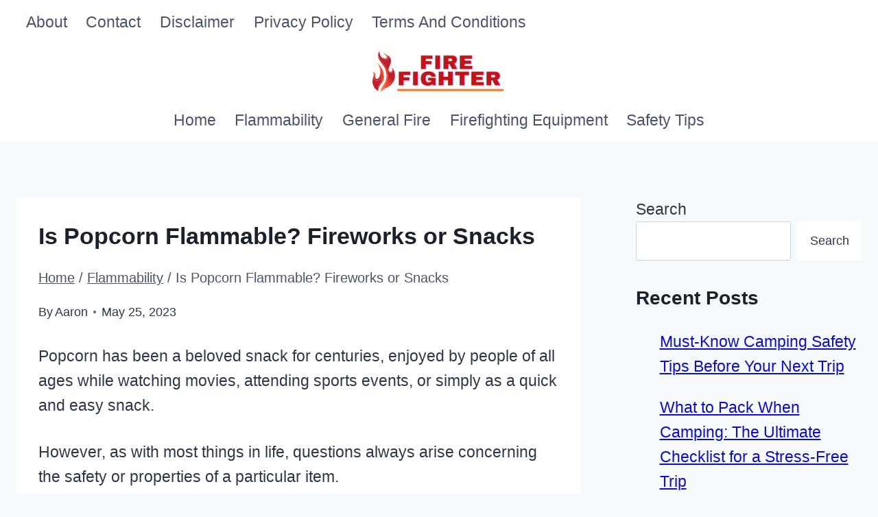

--- FILE ---
content_type: text/html; charset=UTF-8
request_url: https://firefighterline.com/is-popcorn-flammable/
body_size: 28189
content:
<!doctype html>
<html lang="en-US" class="no-js" itemtype="https://schema.org/Blog" itemscope>
<head>
	<meta charset="UTF-8">
	<meta name="viewport" content="width=device-width, initial-scale=1, minimum-scale=1">
	<meta name='robots' content='index, follow, max-image-preview:large, max-snippet:-1, max-video-preview:-1' />
	<style>img:is([sizes="auto" i], [sizes^="auto," i]) { contain-intrinsic-size: 3000px 1500px }</style>
	
	<!-- This site is optimized with the Yoast SEO plugin v26.7 - https://yoast.com/wordpress/plugins/seo/ -->
	<title>Is Popcorn Flammable? Fireworks or Snacks - FireFighterLine</title>
	<meta name="description" content="Is Popcorn Flammable? Fireworks or Snacks" />
	<link rel="canonical" href="https://firefighterline.com/is-popcorn-flammable/" />
	<meta property="og:locale" content="en_US" />
	<meta property="og:type" content="article" />
	<meta property="og:title" content="Is Popcorn Flammable? Fireworks or Snacks - FireFighterLine" />
	<meta property="og:description" content="Is Popcorn Flammable? Fireworks or Snacks" />
	<meta property="og:url" content="https://firefighterline.com/is-popcorn-flammable/" />
	<meta property="og:site_name" content="FireFighterLine" />
	<meta property="article:published_time" content="2023-05-25T14:26:00+00:00" />
	<meta property="article:modified_time" content="2023-06-09T14:26:26+00:00" />
	<meta property="og:image" content="https://firefighterline.com/wp-content/uploads/2023/05/Is-popcorn-Flammable.jpg" />
	<meta property="og:image:width" content="500" />
	<meta property="og:image:height" content="290" />
	<meta property="og:image:type" content="image/jpeg" />
	<meta name="author" content="Aaron" />
	<meta name="twitter:card" content="summary_large_image" />
	<meta name="twitter:label1" content="Written by" />
	<meta name="twitter:data1" content="Aaron" />
	<meta name="twitter:label2" content="Est. reading time" />
	<meta name="twitter:data2" content="12 minutes" />
	<script type="application/ld+json" class="yoast-schema-graph">{"@context":"https://schema.org","@graph":[{"@type":"Article","@id":"https://firefighterline.com/is-popcorn-flammable/#article","isPartOf":{"@id":"https://firefighterline.com/is-popcorn-flammable/"},"author":{"name":"Aaron","@id":"https://firefighterline.com/#/schema/person/f7a3b0cff48829f896a35fd5a1b93120"},"headline":"Is Popcorn Flammable? Fireworks or Snacks","datePublished":"2023-05-25T14:26:00+00:00","dateModified":"2023-06-09T14:26:26+00:00","mainEntityOfPage":{"@id":"https://firefighterline.com/is-popcorn-flammable/"},"wordCount":2643,"commentCount":0,"publisher":{"@id":"https://firefighterline.com/#organization"},"image":{"@id":"https://firefighterline.com/is-popcorn-flammable/#primaryimage"},"thumbnailUrl":"https://firefighterline.com/wp-content/uploads/2023/05/Is-popcorn-Flammable.jpg","articleSection":["Flammability"],"inLanguage":"en-US","potentialAction":[{"@type":"CommentAction","name":"Comment","target":["https://firefighterline.com/is-popcorn-flammable/#respond"]}]},{"@type":"WebPage","@id":"https://firefighterline.com/is-popcorn-flammable/","url":"https://firefighterline.com/is-popcorn-flammable/","name":"Is Popcorn Flammable? Fireworks or Snacks - FireFighterLine","isPartOf":{"@id":"https://firefighterline.com/#website"},"primaryImageOfPage":{"@id":"https://firefighterline.com/is-popcorn-flammable/#primaryimage"},"image":{"@id":"https://firefighterline.com/is-popcorn-flammable/#primaryimage"},"thumbnailUrl":"https://firefighterline.com/wp-content/uploads/2023/05/Is-popcorn-Flammable.jpg","datePublished":"2023-05-25T14:26:00+00:00","dateModified":"2023-06-09T14:26:26+00:00","description":"Is Popcorn Flammable? Fireworks or Snacks","breadcrumb":{"@id":"https://firefighterline.com/is-popcorn-flammable/#breadcrumb"},"inLanguage":"en-US","potentialAction":[{"@type":"ReadAction","target":["https://firefighterline.com/is-popcorn-flammable/"]}]},{"@type":"ImageObject","inLanguage":"en-US","@id":"https://firefighterline.com/is-popcorn-flammable/#primaryimage","url":"https://firefighterline.com/wp-content/uploads/2023/05/Is-popcorn-Flammable.jpg","contentUrl":"https://firefighterline.com/wp-content/uploads/2023/05/Is-popcorn-Flammable.jpg","width":500,"height":290,"caption":"Is popcorn Flammable"},{"@type":"BreadcrumbList","@id":"https://firefighterline.com/is-popcorn-flammable/#breadcrumb","itemListElement":[{"@type":"ListItem","position":1,"name":"Home","item":"https://firefighterline.com/"},{"@type":"ListItem","position":2,"name":"Is Popcorn Flammable? Fireworks or Snacks"}]},{"@type":"WebSite","@id":"https://firefighterline.com/#website","url":"https://firefighterline.com/","name":"FireFighterLine","description":"All About firefighters &amp; What They Do","publisher":{"@id":"https://firefighterline.com/#organization"},"potentialAction":[{"@type":"SearchAction","target":{"@type":"EntryPoint","urlTemplate":"https://firefighterline.com/?s={search_term_string}"},"query-input":{"@type":"PropertyValueSpecification","valueRequired":true,"valueName":"search_term_string"}}],"inLanguage":"en-US"},{"@type":"Organization","@id":"https://firefighterline.com/#organization","name":"Firefighter Line","url":"https://firefighterline.com/","logo":{"@type":"ImageObject","inLanguage":"en-US","@id":"https://firefighterline.com/#/schema/logo/image/","url":"https://firefighterline.com/wp-content/uploads/2023/01/Fire-Flame-Logo.png","contentUrl":"https://firefighterline.com/wp-content/uploads/2023/01/Fire-Flame-Logo.png","width":260,"height":80,"caption":"Firefighter Line"},"image":{"@id":"https://firefighterline.com/#/schema/logo/image/"}},{"@type":"Person","@id":"https://firefighterline.com/#/schema/person/f7a3b0cff48829f896a35fd5a1b93120","name":"Aaron","image":{"@type":"ImageObject","inLanguage":"en-US","@id":"https://firefighterline.com/#/schema/person/image/","url":"https://secure.gravatar.com/avatar/7906964ecf7b5d3dcd74094144d7edfe1f5c9eddb4383b00b96824eb0d44a275?s=96&d=mm&r=g","contentUrl":"https://secure.gravatar.com/avatar/7906964ecf7b5d3dcd74094144d7edfe1f5c9eddb4383b00b96824eb0d44a275?s=96&d=mm&r=g","caption":"Aaron"},"description":"Hi, I m Aaron Smith, a firefighter, and creator of Firefighterline.com, a website that provides top-notch training courses for firefighting organizations. After completing my studies, I quickly rose through the fire service ranks, eventually becoming Captain at one of the busiest fire departments in the state.","url":"https://firefighterline.com/author/admin/"}]}</script>
	<!-- / Yoast SEO plugin. -->


<link rel='dns-prefetch' href='//scripts.scriptwrapper.com' />
<link rel="alternate" type="application/rss+xml" title="FireFighterLine &raquo; Feed" href="https://firefighterline.com/feed/" />
<link rel="alternate" type="application/rss+xml" title="FireFighterLine &raquo; Comments Feed" href="https://firefighterline.com/comments/feed/" />
			<script>document.documentElement.classList.remove( 'no-js' );</script>
			<link rel="alternate" type="application/rss+xml" title="FireFighterLine &raquo; Is Popcorn Flammable? Fireworks or Snacks Comments Feed" href="https://firefighterline.com/is-popcorn-flammable/feed/" />
<script>
window._wpemojiSettings = {"baseUrl":"https:\/\/s.w.org\/images\/core\/emoji\/15.1.0\/72x72\/","ext":".png","svgUrl":"https:\/\/s.w.org\/images\/core\/emoji\/15.1.0\/svg\/","svgExt":".svg","source":{"concatemoji":"https:\/\/firefighterline.com\/wp-includes\/js\/wp-emoji-release.min.js?ver=6.8.1"}};
/*! This file is auto-generated */
!function(i,n){var o,s,e;function c(e){try{var t={supportTests:e,timestamp:(new Date).valueOf()};sessionStorage.setItem(o,JSON.stringify(t))}catch(e){}}function p(e,t,n){e.clearRect(0,0,e.canvas.width,e.canvas.height),e.fillText(t,0,0);var t=new Uint32Array(e.getImageData(0,0,e.canvas.width,e.canvas.height).data),r=(e.clearRect(0,0,e.canvas.width,e.canvas.height),e.fillText(n,0,0),new Uint32Array(e.getImageData(0,0,e.canvas.width,e.canvas.height).data));return t.every(function(e,t){return e===r[t]})}function u(e,t,n){switch(t){case"flag":return n(e,"\ud83c\udff3\ufe0f\u200d\u26a7\ufe0f","\ud83c\udff3\ufe0f\u200b\u26a7\ufe0f")?!1:!n(e,"\ud83c\uddfa\ud83c\uddf3","\ud83c\uddfa\u200b\ud83c\uddf3")&&!n(e,"\ud83c\udff4\udb40\udc67\udb40\udc62\udb40\udc65\udb40\udc6e\udb40\udc67\udb40\udc7f","\ud83c\udff4\u200b\udb40\udc67\u200b\udb40\udc62\u200b\udb40\udc65\u200b\udb40\udc6e\u200b\udb40\udc67\u200b\udb40\udc7f");case"emoji":return!n(e,"\ud83d\udc26\u200d\ud83d\udd25","\ud83d\udc26\u200b\ud83d\udd25")}return!1}function f(e,t,n){var r="undefined"!=typeof WorkerGlobalScope&&self instanceof WorkerGlobalScope?new OffscreenCanvas(300,150):i.createElement("canvas"),a=r.getContext("2d",{willReadFrequently:!0}),o=(a.textBaseline="top",a.font="600 32px Arial",{});return e.forEach(function(e){o[e]=t(a,e,n)}),o}function t(e){var t=i.createElement("script");t.src=e,t.defer=!0,i.head.appendChild(t)}"undefined"!=typeof Promise&&(o="wpEmojiSettingsSupports",s=["flag","emoji"],n.supports={everything:!0,everythingExceptFlag:!0},e=new Promise(function(e){i.addEventListener("DOMContentLoaded",e,{once:!0})}),new Promise(function(t){var n=function(){try{var e=JSON.parse(sessionStorage.getItem(o));if("object"==typeof e&&"number"==typeof e.timestamp&&(new Date).valueOf()<e.timestamp+604800&&"object"==typeof e.supportTests)return e.supportTests}catch(e){}return null}();if(!n){if("undefined"!=typeof Worker&&"undefined"!=typeof OffscreenCanvas&&"undefined"!=typeof URL&&URL.createObjectURL&&"undefined"!=typeof Blob)try{var e="postMessage("+f.toString()+"("+[JSON.stringify(s),u.toString(),p.toString()].join(",")+"));",r=new Blob([e],{type:"text/javascript"}),a=new Worker(URL.createObjectURL(r),{name:"wpTestEmojiSupports"});return void(a.onmessage=function(e){c(n=e.data),a.terminate(),t(n)})}catch(e){}c(n=f(s,u,p))}t(n)}).then(function(e){for(var t in e)n.supports[t]=e[t],n.supports.everything=n.supports.everything&&n.supports[t],"flag"!==t&&(n.supports.everythingExceptFlag=n.supports.everythingExceptFlag&&n.supports[t]);n.supports.everythingExceptFlag=n.supports.everythingExceptFlag&&!n.supports.flag,n.DOMReady=!1,n.readyCallback=function(){n.DOMReady=!0}}).then(function(){return e}).then(function(){var e;n.supports.everything||(n.readyCallback(),(e=n.source||{}).concatemoji?t(e.concatemoji):e.wpemoji&&e.twemoji&&(t(e.twemoji),t(e.wpemoji)))}))}((window,document),window._wpemojiSettings);
</script>

<style id='wp-emoji-styles-inline-css'>

	img.wp-smiley, img.emoji {
		display: inline !important;
		border: none !important;
		box-shadow: none !important;
		height: 1em !important;
		width: 1em !important;
		margin: 0 0.07em !important;
		vertical-align: -0.1em !important;
		background: none !important;
		padding: 0 !important;
	}
</style>
<link rel='stylesheet' id='wp-block-library-css' href='https://firefighterline.com/wp-includes/css/dist/block-library/style.min.css?ver=6.8.1' media='all' />
<style id='classic-theme-styles-inline-css'>
/*! This file is auto-generated */
.wp-block-button__link{color:#fff;background-color:#32373c;border-radius:9999px;box-shadow:none;text-decoration:none;padding:calc(.667em + 2px) calc(1.333em + 2px);font-size:1.125em}.wp-block-file__button{background:#32373c;color:#fff;text-decoration:none}
</style>
<style id='global-styles-inline-css'>
:root{--wp--preset--aspect-ratio--square: 1;--wp--preset--aspect-ratio--4-3: 4/3;--wp--preset--aspect-ratio--3-4: 3/4;--wp--preset--aspect-ratio--3-2: 3/2;--wp--preset--aspect-ratio--2-3: 2/3;--wp--preset--aspect-ratio--16-9: 16/9;--wp--preset--aspect-ratio--9-16: 9/16;--wp--preset--color--black: #000000;--wp--preset--color--cyan-bluish-gray: #abb8c3;--wp--preset--color--white: #ffffff;--wp--preset--color--pale-pink: #f78da7;--wp--preset--color--vivid-red: #cf2e2e;--wp--preset--color--luminous-vivid-orange: #ff6900;--wp--preset--color--luminous-vivid-amber: #fcb900;--wp--preset--color--light-green-cyan: #7bdcb5;--wp--preset--color--vivid-green-cyan: #00d084;--wp--preset--color--pale-cyan-blue: #8ed1fc;--wp--preset--color--vivid-cyan-blue: #0693e3;--wp--preset--color--vivid-purple: #9b51e0;--wp--preset--color--theme-palette-1: var(--global-palette1);--wp--preset--color--theme-palette-2: var(--global-palette2);--wp--preset--color--theme-palette-3: var(--global-palette3);--wp--preset--color--theme-palette-4: var(--global-palette4);--wp--preset--color--theme-palette-5: var(--global-palette5);--wp--preset--color--theme-palette-6: var(--global-palette6);--wp--preset--color--theme-palette-7: var(--global-palette7);--wp--preset--color--theme-palette-8: var(--global-palette8);--wp--preset--color--theme-palette-9: var(--global-palette9);--wp--preset--color--theme-palette-10: var(--global-palette10);--wp--preset--color--theme-palette-11: var(--global-palette11);--wp--preset--color--theme-palette-12: var(--global-palette12);--wp--preset--color--theme-palette-13: var(--global-palette13);--wp--preset--color--theme-palette-14: var(--global-palette14);--wp--preset--color--theme-palette-15: var(--global-palette15);--wp--preset--gradient--vivid-cyan-blue-to-vivid-purple: linear-gradient(135deg,rgba(6,147,227,1) 0%,rgb(155,81,224) 100%);--wp--preset--gradient--light-green-cyan-to-vivid-green-cyan: linear-gradient(135deg,rgb(122,220,180) 0%,rgb(0,208,130) 100%);--wp--preset--gradient--luminous-vivid-amber-to-luminous-vivid-orange: linear-gradient(135deg,rgba(252,185,0,1) 0%,rgba(255,105,0,1) 100%);--wp--preset--gradient--luminous-vivid-orange-to-vivid-red: linear-gradient(135deg,rgba(255,105,0,1) 0%,rgb(207,46,46) 100%);--wp--preset--gradient--very-light-gray-to-cyan-bluish-gray: linear-gradient(135deg,rgb(238,238,238) 0%,rgb(169,184,195) 100%);--wp--preset--gradient--cool-to-warm-spectrum: linear-gradient(135deg,rgb(74,234,220) 0%,rgb(151,120,209) 20%,rgb(207,42,186) 40%,rgb(238,44,130) 60%,rgb(251,105,98) 80%,rgb(254,248,76) 100%);--wp--preset--gradient--blush-light-purple: linear-gradient(135deg,rgb(255,206,236) 0%,rgb(152,150,240) 100%);--wp--preset--gradient--blush-bordeaux: linear-gradient(135deg,rgb(254,205,165) 0%,rgb(254,45,45) 50%,rgb(107,0,62) 100%);--wp--preset--gradient--luminous-dusk: linear-gradient(135deg,rgb(255,203,112) 0%,rgb(199,81,192) 50%,rgb(65,88,208) 100%);--wp--preset--gradient--pale-ocean: linear-gradient(135deg,rgb(255,245,203) 0%,rgb(182,227,212) 50%,rgb(51,167,181) 100%);--wp--preset--gradient--electric-grass: linear-gradient(135deg,rgb(202,248,128) 0%,rgb(113,206,126) 100%);--wp--preset--gradient--midnight: linear-gradient(135deg,rgb(2,3,129) 0%,rgb(40,116,252) 100%);--wp--preset--font-size--small: var(--global-font-size-small);--wp--preset--font-size--medium: var(--global-font-size-medium);--wp--preset--font-size--large: var(--global-font-size-large);--wp--preset--font-size--x-large: 42px;--wp--preset--font-size--larger: var(--global-font-size-larger);--wp--preset--font-size--xxlarge: var(--global-font-size-xxlarge);--wp--preset--spacing--20: 0.44rem;--wp--preset--spacing--30: 0.67rem;--wp--preset--spacing--40: 1rem;--wp--preset--spacing--50: 1.5rem;--wp--preset--spacing--60: 2.25rem;--wp--preset--spacing--70: 3.38rem;--wp--preset--spacing--80: 5.06rem;--wp--preset--shadow--natural: 6px 6px 9px rgba(0, 0, 0, 0.2);--wp--preset--shadow--deep: 12px 12px 50px rgba(0, 0, 0, 0.4);--wp--preset--shadow--sharp: 6px 6px 0px rgba(0, 0, 0, 0.2);--wp--preset--shadow--outlined: 6px 6px 0px -3px rgba(255, 255, 255, 1), 6px 6px rgba(0, 0, 0, 1);--wp--preset--shadow--crisp: 6px 6px 0px rgba(0, 0, 0, 1);}:where(.is-layout-flex){gap: 0.5em;}:where(.is-layout-grid){gap: 0.5em;}body .is-layout-flex{display: flex;}.is-layout-flex{flex-wrap: wrap;align-items: center;}.is-layout-flex > :is(*, div){margin: 0;}body .is-layout-grid{display: grid;}.is-layout-grid > :is(*, div){margin: 0;}:where(.wp-block-columns.is-layout-flex){gap: 2em;}:where(.wp-block-columns.is-layout-grid){gap: 2em;}:where(.wp-block-post-template.is-layout-flex){gap: 1.25em;}:where(.wp-block-post-template.is-layout-grid){gap: 1.25em;}.has-black-color{color: var(--wp--preset--color--black) !important;}.has-cyan-bluish-gray-color{color: var(--wp--preset--color--cyan-bluish-gray) !important;}.has-white-color{color: var(--wp--preset--color--white) !important;}.has-pale-pink-color{color: var(--wp--preset--color--pale-pink) !important;}.has-vivid-red-color{color: var(--wp--preset--color--vivid-red) !important;}.has-luminous-vivid-orange-color{color: var(--wp--preset--color--luminous-vivid-orange) !important;}.has-luminous-vivid-amber-color{color: var(--wp--preset--color--luminous-vivid-amber) !important;}.has-light-green-cyan-color{color: var(--wp--preset--color--light-green-cyan) !important;}.has-vivid-green-cyan-color{color: var(--wp--preset--color--vivid-green-cyan) !important;}.has-pale-cyan-blue-color{color: var(--wp--preset--color--pale-cyan-blue) !important;}.has-vivid-cyan-blue-color{color: var(--wp--preset--color--vivid-cyan-blue) !important;}.has-vivid-purple-color{color: var(--wp--preset--color--vivid-purple) !important;}.has-black-background-color{background-color: var(--wp--preset--color--black) !important;}.has-cyan-bluish-gray-background-color{background-color: var(--wp--preset--color--cyan-bluish-gray) !important;}.has-white-background-color{background-color: var(--wp--preset--color--white) !important;}.has-pale-pink-background-color{background-color: var(--wp--preset--color--pale-pink) !important;}.has-vivid-red-background-color{background-color: var(--wp--preset--color--vivid-red) !important;}.has-luminous-vivid-orange-background-color{background-color: var(--wp--preset--color--luminous-vivid-orange) !important;}.has-luminous-vivid-amber-background-color{background-color: var(--wp--preset--color--luminous-vivid-amber) !important;}.has-light-green-cyan-background-color{background-color: var(--wp--preset--color--light-green-cyan) !important;}.has-vivid-green-cyan-background-color{background-color: var(--wp--preset--color--vivid-green-cyan) !important;}.has-pale-cyan-blue-background-color{background-color: var(--wp--preset--color--pale-cyan-blue) !important;}.has-vivid-cyan-blue-background-color{background-color: var(--wp--preset--color--vivid-cyan-blue) !important;}.has-vivid-purple-background-color{background-color: var(--wp--preset--color--vivid-purple) !important;}.has-black-border-color{border-color: var(--wp--preset--color--black) !important;}.has-cyan-bluish-gray-border-color{border-color: var(--wp--preset--color--cyan-bluish-gray) !important;}.has-white-border-color{border-color: var(--wp--preset--color--white) !important;}.has-pale-pink-border-color{border-color: var(--wp--preset--color--pale-pink) !important;}.has-vivid-red-border-color{border-color: var(--wp--preset--color--vivid-red) !important;}.has-luminous-vivid-orange-border-color{border-color: var(--wp--preset--color--luminous-vivid-orange) !important;}.has-luminous-vivid-amber-border-color{border-color: var(--wp--preset--color--luminous-vivid-amber) !important;}.has-light-green-cyan-border-color{border-color: var(--wp--preset--color--light-green-cyan) !important;}.has-vivid-green-cyan-border-color{border-color: var(--wp--preset--color--vivid-green-cyan) !important;}.has-pale-cyan-blue-border-color{border-color: var(--wp--preset--color--pale-cyan-blue) !important;}.has-vivid-cyan-blue-border-color{border-color: var(--wp--preset--color--vivid-cyan-blue) !important;}.has-vivid-purple-border-color{border-color: var(--wp--preset--color--vivid-purple) !important;}.has-vivid-cyan-blue-to-vivid-purple-gradient-background{background: var(--wp--preset--gradient--vivid-cyan-blue-to-vivid-purple) !important;}.has-light-green-cyan-to-vivid-green-cyan-gradient-background{background: var(--wp--preset--gradient--light-green-cyan-to-vivid-green-cyan) !important;}.has-luminous-vivid-amber-to-luminous-vivid-orange-gradient-background{background: var(--wp--preset--gradient--luminous-vivid-amber-to-luminous-vivid-orange) !important;}.has-luminous-vivid-orange-to-vivid-red-gradient-background{background: var(--wp--preset--gradient--luminous-vivid-orange-to-vivid-red) !important;}.has-very-light-gray-to-cyan-bluish-gray-gradient-background{background: var(--wp--preset--gradient--very-light-gray-to-cyan-bluish-gray) !important;}.has-cool-to-warm-spectrum-gradient-background{background: var(--wp--preset--gradient--cool-to-warm-spectrum) !important;}.has-blush-light-purple-gradient-background{background: var(--wp--preset--gradient--blush-light-purple) !important;}.has-blush-bordeaux-gradient-background{background: var(--wp--preset--gradient--blush-bordeaux) !important;}.has-luminous-dusk-gradient-background{background: var(--wp--preset--gradient--luminous-dusk) !important;}.has-pale-ocean-gradient-background{background: var(--wp--preset--gradient--pale-ocean) !important;}.has-electric-grass-gradient-background{background: var(--wp--preset--gradient--electric-grass) !important;}.has-midnight-gradient-background{background: var(--wp--preset--gradient--midnight) !important;}.has-small-font-size{font-size: var(--wp--preset--font-size--small) !important;}.has-medium-font-size{font-size: var(--wp--preset--font-size--medium) !important;}.has-large-font-size{font-size: var(--wp--preset--font-size--large) !important;}.has-x-large-font-size{font-size: var(--wp--preset--font-size--x-large) !important;}
:where(.wp-block-post-template.is-layout-flex){gap: 1.25em;}:where(.wp-block-post-template.is-layout-grid){gap: 1.25em;}
:where(.wp-block-columns.is-layout-flex){gap: 2em;}:where(.wp-block-columns.is-layout-grid){gap: 2em;}
:root :where(.wp-block-pullquote){font-size: 1.5em;line-height: 1.6;}
</style>
<link rel='stylesheet' id='contact-form-7-css' href='https://firefighterline.com/wp-content/plugins/contact-form-7/includes/css/styles.css?ver=6.1.4' media='all' />
<link rel='stylesheet' id='toc-screen-css' href='https://firefighterline.com/wp-content/plugins/table-of-contents-plus/screen.min.css?ver=2411.1' media='all' />
<link rel='stylesheet' id='wp-show-posts-css' href='https://firefighterline.com/wp-content/plugins/wp-show-posts/css/wp-show-posts-min.css?ver=1.1.6' media='all' />
<link rel='stylesheet' id='kadence-global-css' href='https://firefighterline.com/wp-content/themes/kadence/assets/css/global.min.css?ver=1.4.3' media='all' />
<style id='kadence-global-inline-css'>
/* Kadence Base CSS */
:root{--global-palette1:#2B6CB0;--global-palette2:#215387;--global-palette3:#1A202C;--global-palette4:#2D3748;--global-palette5:#4A5568;--global-palette6:#718096;--global-palette7:#EDF2F7;--global-palette8:#F7FAFC;--global-palette9:#ffffff;--global-palette10:oklch(from var(--global-palette1) calc(l + 0.10 * (1 - l)) calc(c * 1.00) calc(h + 180) / 100%);--global-palette11:#13612e;--global-palette12:#1159af;--global-palette13:#b82105;--global-palette14:#f7630c;--global-palette15:#f5a524;--global-palette9rgb:255, 255, 255;--global-palette-highlight:#0c0dc9;--global-palette-highlight-alt:#0c0dc9;--global-palette-highlight-alt2:var(--global-palette9);--global-palette-btn-bg:var(--global-palette1);--global-palette-btn-bg-hover:var(--global-palette2);--global-palette-btn:var(--global-palette9);--global-palette-btn-hover:var(--global-palette9);--global-palette-btn-sec-bg:var(--global-palette7);--global-palette-btn-sec-bg-hover:var(--global-palette2);--global-palette-btn-sec:var(--global-palette3);--global-palette-btn-sec-hover:var(--global-palette9);--global-body-font-family:Arial, Helvetica, sans-serif;--global-heading-font-family:inherit;--global-primary-nav-font-family:inherit;--global-fallback-font:sans-serif;--global-display-fallback-font:sans-serif;--global-content-width:1290px;--global-content-wide-width:calc(1290px + 230px);--global-content-narrow-width:842px;--global-content-edge-padding:1.5rem;--global-content-boxed-padding:2rem;--global-calc-content-width:calc(1290px - var(--global-content-edge-padding) - var(--global-content-edge-padding) );--wp--style--global--content-size:var(--global-calc-content-width);}.wp-site-blocks{--global-vw:calc( 100vw - ( 0.5 * var(--scrollbar-offset)));}body{background:var(--global-palette8);}body, input, select, optgroup, textarea{font-style:normal;font-weight:normal;font-size:23px;line-height:1.6;font-family:var(--global-body-font-family);color:var(--global-palette4);}.content-bg, body.content-style-unboxed .site{background:var(--global-palette9);}h1,h2,h3,h4,h5,h6{font-family:var(--global-heading-font-family);}h1{font-style:normal;font-weight:700;font-size:34px;line-height:1.5;color:var(--global-palette3);}h2{font-weight:700;font-size:28px;line-height:1.5;color:var(--global-palette3);}h3{font-weight:700;font-size:24px;line-height:1.5;color:var(--global-palette3);}h4{font-weight:700;font-size:22px;line-height:1.5;color:var(--global-palette4);}h5{font-weight:700;font-size:20px;line-height:1.5;color:var(--global-palette4);}h6{font-weight:700;font-size:18px;line-height:1.5;color:var(--global-palette5);}.entry-hero .kadence-breadcrumbs{max-width:1290px;}.site-container, .site-header-row-layout-contained, .site-footer-row-layout-contained, .entry-hero-layout-contained, .comments-area, .alignfull > .wp-block-cover__inner-container, .alignwide > .wp-block-cover__inner-container{max-width:var(--global-content-width);}.content-width-narrow .content-container.site-container, .content-width-narrow .hero-container.site-container{max-width:var(--global-content-narrow-width);}@media all and (min-width: 1520px){.wp-site-blocks .content-container  .alignwide{margin-left:-115px;margin-right:-115px;width:unset;max-width:unset;}}@media all and (min-width: 1102px){.content-width-narrow .wp-site-blocks .content-container .alignwide{margin-left:-130px;margin-right:-130px;width:unset;max-width:unset;}}.content-style-boxed .wp-site-blocks .entry-content .alignwide{margin-left:calc( -1 * var( --global-content-boxed-padding ) );margin-right:calc( -1 * var( --global-content-boxed-padding ) );}.content-area{margin-top:5rem;margin-bottom:5rem;}@media all and (max-width: 1024px){.content-area{margin-top:3rem;margin-bottom:3rem;}}@media all and (max-width: 767px){.content-area{margin-top:2rem;margin-bottom:2rem;}}@media all and (max-width: 1024px){:root{--global-content-boxed-padding:2rem;}}@media all and (max-width: 767px){:root{--global-content-boxed-padding:1.5rem;}}.entry-content-wrap{padding:2rem;}@media all and (max-width: 1024px){.entry-content-wrap{padding:2rem;}}@media all and (max-width: 767px){.entry-content-wrap{padding:1.5rem;}}.entry.single-entry{box-shadow:0px 15px 15px -10px rgba(0,0,0,0.05);}.entry.loop-entry{box-shadow:0px 15px 15px -10px rgba(0,0,0,0.05);}.loop-entry .entry-content-wrap{padding:2rem;}@media all and (max-width: 1024px){.loop-entry .entry-content-wrap{padding:2rem;}}@media all and (max-width: 767px){.loop-entry .entry-content-wrap{padding:1.5rem;}}.primary-sidebar.widget-area .widget{margin-bottom:1.5em;color:var(--global-palette4);}.primary-sidebar.widget-area .widget-title{font-weight:700;font-size:20px;line-height:1.5;color:var(--global-palette3);}button, .button, .wp-block-button__link, input[type="button"], input[type="reset"], input[type="submit"], .fl-button, .elementor-button-wrapper .elementor-button, .wc-block-components-checkout-place-order-button, .wc-block-cart__submit{box-shadow:0px 0px 0px -7px rgba(0,0,0,0);}button:hover, button:focus, button:active, .button:hover, .button:focus, .button:active, .wp-block-button__link:hover, .wp-block-button__link:focus, .wp-block-button__link:active, input[type="button"]:hover, input[type="button"]:focus, input[type="button"]:active, input[type="reset"]:hover, input[type="reset"]:focus, input[type="reset"]:active, input[type="submit"]:hover, input[type="submit"]:focus, input[type="submit"]:active, .elementor-button-wrapper .elementor-button:hover, .elementor-button-wrapper .elementor-button:focus, .elementor-button-wrapper .elementor-button:active, .wc-block-cart__submit:hover{box-shadow:0px 15px 25px -7px rgba(0,0,0,0.1);}.kb-button.kb-btn-global-outline.kb-btn-global-inherit{padding-top:calc(px - 2px);padding-right:calc(px - 2px);padding-bottom:calc(px - 2px);padding-left:calc(px - 2px);}@media all and (min-width: 1025px){.transparent-header .entry-hero .entry-hero-container-inner{padding-top:calc(0px + 80px + 0px);}}@media all and (max-width: 1024px){.mobile-transparent-header .entry-hero .entry-hero-container-inner{padding-top:80px;}}@media all and (max-width: 767px){.mobile-transparent-header .entry-hero .entry-hero-container-inner{padding-top:80px;}}.entry-hero.post-hero-section .entry-header{min-height:200px;}
/* Kadence Header CSS */
@media all and (max-width: 1024px){.mobile-transparent-header #masthead{position:absolute;left:0px;right:0px;z-index:100;}.kadence-scrollbar-fixer.mobile-transparent-header #masthead{right:var(--scrollbar-offset,0);}.mobile-transparent-header #masthead, .mobile-transparent-header .site-top-header-wrap .site-header-row-container-inner, .mobile-transparent-header .site-main-header-wrap .site-header-row-container-inner, .mobile-transparent-header .site-bottom-header-wrap .site-header-row-container-inner{background:transparent;}.site-header-row-tablet-layout-fullwidth, .site-header-row-tablet-layout-standard{padding:0px;}}@media all and (min-width: 1025px){.transparent-header #masthead{position:absolute;left:0px;right:0px;z-index:100;}.transparent-header.kadence-scrollbar-fixer #masthead{right:var(--scrollbar-offset,0);}.transparent-header #masthead, .transparent-header .site-top-header-wrap .site-header-row-container-inner, .transparent-header .site-main-header-wrap .site-header-row-container-inner, .transparent-header .site-bottom-header-wrap .site-header-row-container-inner{background:transparent;}}.site-branding a.brand img{max-width:200px;}.site-branding a.brand img.svg-logo-image{width:200px;}.site-branding{padding:0px 0px 0px 0px;}#masthead, #masthead .kadence-sticky-header.item-is-fixed:not(.item-at-start):not(.site-header-row-container):not(.site-main-header-wrap), #masthead .kadence-sticky-header.item-is-fixed:not(.item-at-start) > .site-header-row-container-inner{background:#ffffff;}.site-main-header-inner-wrap{min-height:80px;}.site-top-header-inner-wrap{min-height:0px;}.site-bottom-header-inner-wrap{min-height:0px;}.header-navigation[class*="header-navigation-style-underline"] .header-menu-container.primary-menu-container>ul>li>a:after{width:calc( 100% - 1.2em);}.main-navigation .primary-menu-container > ul > li.menu-item > a{padding-left:calc(1.2em / 2);padding-right:calc(1.2em / 2);padding-top:0.6em;padding-bottom:0.6em;color:var(--global-palette5);}.main-navigation .primary-menu-container > ul > li.menu-item .dropdown-nav-special-toggle{right:calc(1.2em / 2);}.main-navigation .primary-menu-container > ul > li.menu-item > a:hover{color:var(--global-palette-highlight);}.main-navigation .primary-menu-container > ul > li.menu-item.current-menu-item > a{color:var(--global-palette3);}.header-navigation[class*="header-navigation-style-underline"] .header-menu-container.secondary-menu-container>ul>li>a:after{width:calc( 100% - 1.2em);}.secondary-navigation .secondary-menu-container > ul > li.menu-item > a{padding-left:calc(1.2em / 2);padding-right:calc(1.2em / 2);padding-top:0.6em;padding-bottom:0.6em;color:var(--global-palette5);}.secondary-navigation .primary-menu-container > ul > li.menu-item .dropdown-nav-special-toggle{right:calc(1.2em / 2);}.secondary-navigation .secondary-menu-container > ul > li.menu-item > a:hover{color:var(--global-palette-highlight);}.secondary-navigation .secondary-menu-container > ul > li.menu-item.current-menu-item > a{color:var(--global-palette3);}.header-navigation .header-menu-container ul ul.sub-menu, .header-navigation .header-menu-container ul ul.submenu{background:var(--global-palette3);box-shadow:0px 2px 13px 0px rgba(0,0,0,0.1);}.header-navigation .header-menu-container ul ul li.menu-item, .header-menu-container ul.menu > li.kadence-menu-mega-enabled > ul > li.menu-item > a{border-bottom:1px solid rgba(255,255,255,0.1);border-radius:0px 0px 0px 0px;}.header-navigation .header-menu-container ul ul li.menu-item > a{width:200px;padding-top:1em;padding-bottom:1em;color:var(--global-palette8);font-size:12px;}.header-navigation .header-menu-container ul ul li.menu-item > a:hover{color:var(--global-palette9);background:var(--global-palette4);border-radius:0px 0px 0px 0px;}.header-navigation .header-menu-container ul ul li.menu-item.current-menu-item > a{color:var(--global-palette9);background:var(--global-palette4);border-radius:0px 0px 0px 0px;}.mobile-toggle-open-container .menu-toggle-open, .mobile-toggle-open-container .menu-toggle-open:focus{color:var(--global-palette5);padding:0.4em 0.6em 0.4em 0.6em;font-size:14px;}.mobile-toggle-open-container .menu-toggle-open.menu-toggle-style-bordered{border:1px solid currentColor;}.mobile-toggle-open-container .menu-toggle-open .menu-toggle-icon{font-size:20px;}.mobile-toggle-open-container .menu-toggle-open:hover, .mobile-toggle-open-container .menu-toggle-open:focus-visible{color:var(--global-palette-highlight);}.mobile-navigation ul li{font-size:14px;}.mobile-navigation ul li a{padding-top:1em;padding-bottom:1em;}.mobile-navigation ul li > a, .mobile-navigation ul li.menu-item-has-children > .drawer-nav-drop-wrap{color:var(--global-palette8);}.mobile-navigation ul li.current-menu-item > a, .mobile-navigation ul li.current-menu-item.menu-item-has-children > .drawer-nav-drop-wrap{color:var(--global-palette-highlight);}.mobile-navigation ul li.menu-item-has-children .drawer-nav-drop-wrap, .mobile-navigation ul li:not(.menu-item-has-children) a{border-bottom:1px solid rgba(255,255,255,0.1);}.mobile-navigation:not(.drawer-navigation-parent-toggle-true) ul li.menu-item-has-children .drawer-nav-drop-wrap button{border-left:1px solid rgba(255,255,255,0.1);}#mobile-drawer .drawer-header .drawer-toggle{padding:0.6em 0.15em 0.6em 0.15em;font-size:24px;}
/* Kadence Footer CSS */
.site-middle-footer-inner-wrap{padding-top:30px;padding-bottom:30px;grid-column-gap:30px;grid-row-gap:30px;}.site-middle-footer-inner-wrap .widget{margin-bottom:30px;}.site-middle-footer-inner-wrap .site-footer-section:not(:last-child):after{right:calc(-30px / 2);}#colophon .footer-navigation .footer-menu-container > ul > li > a{padding-left:calc(1.2em / 2);padding-right:calc(1.2em / 2);padding-top:calc(0.6em / 2);padding-bottom:calc(0.6em / 2);color:var(--global-palette5);}#colophon .footer-navigation .footer-menu-container > ul li a:hover{color:var(--global-palette-highlight);}#colophon .footer-navigation .footer-menu-container > ul li.current-menu-item > a{color:var(--global-palette3);}
</style>
<link rel='stylesheet' id='kadence-header-css' href='https://firefighterline.com/wp-content/themes/kadence/assets/css/header.min.css?ver=1.4.3' media='all' />
<link rel='stylesheet' id='kadence-content-css' href='https://firefighterline.com/wp-content/themes/kadence/assets/css/content.min.css?ver=1.4.3' media='all' />
<link rel='stylesheet' id='kadence-sidebar-css' href='https://firefighterline.com/wp-content/themes/kadence/assets/css/sidebar.min.css?ver=1.4.3' media='all' />
<link rel='stylesheet' id='kadence-footer-css' href='https://firefighterline.com/wp-content/themes/kadence/assets/css/footer.min.css?ver=1.4.3' media='all' />
<script src="https://firefighterline.com/wp-includes/js/jquery/jquery.min.js?ver=3.7.1" id="jquery-core-js"></script>
<script src="https://firefighterline.com/wp-includes/js/jquery/jquery-migrate.min.js?ver=3.4.1" id="jquery-migrate-js"></script>
<script async="async" fetchpriority="high" data-noptimize="1" data-cfasync="false" src="https://scripts.scriptwrapper.com/tags/34c5bf93-d309-418f-8ab1-df651fffc450.js" id="mv-script-wrapper-js"></script>
<link rel="https://api.w.org/" href="https://firefighterline.com/wp-json/" /><link rel="alternate" title="JSON" type="application/json" href="https://firefighterline.com/wp-json/wp/v2/posts/1779" /><link rel="EditURI" type="application/rsd+xml" title="RSD" href="https://firefighterline.com/xmlrpc.php?rsd" />
<meta name="generator" content="WordPress 6.8.1" />
<link rel='shortlink' href='https://firefighterline.com/?p=1779' />
<link rel="alternate" title="oEmbed (JSON)" type="application/json+oembed" href="https://firefighterline.com/wp-json/oembed/1.0/embed?url=https%3A%2F%2Ffirefighterline.com%2Fis-popcorn-flammable%2F" />
<link rel="alternate" title="oEmbed (XML)" type="text/xml+oembed" href="https://firefighterline.com/wp-json/oembed/1.0/embed?url=https%3A%2F%2Ffirefighterline.com%2Fis-popcorn-flammable%2F&#038;format=xml" />
<!-- Google tag (gtag.js) -->
<script async src="https://www.googletagmanager.com/gtag/js?id=G-YTCFYXQHZ0"></script>
<script>
  window.dataLayer = window.dataLayer || [];
  function gtag(){dataLayer.push(arguments);}
  gtag('js', new Date());

  gtag('config', 'G-YTCFYXQHZ0');
</script>
<meta name="msvalidate.01" content="5E28EEC9F680006672BC2DBF2311C606" />

<link rel="pingback" href="https://firefighterline.com/xmlrpc.php"><style type="text/css">.saboxplugin-wrap{-webkit-box-sizing:border-box;-moz-box-sizing:border-box;-ms-box-sizing:border-box;box-sizing:border-box;border:1px solid #eee;width:100%;clear:both;display:block;overflow:hidden;word-wrap:break-word;position:relative}.saboxplugin-wrap .saboxplugin-gravatar{float:left;padding:0 20px 20px 20px}.saboxplugin-wrap .saboxplugin-gravatar img{max-width:100px;height:auto;border-radius:0;}.saboxplugin-wrap .saboxplugin-authorname{font-size:18px;line-height:1;margin:20px 0 0 20px;display:block}.saboxplugin-wrap .saboxplugin-authorname a{text-decoration:none}.saboxplugin-wrap .saboxplugin-authorname a:focus{outline:0}.saboxplugin-wrap .saboxplugin-desc{display:block;margin:5px 20px}.saboxplugin-wrap .saboxplugin-desc a{text-decoration:underline}.saboxplugin-wrap .saboxplugin-desc p{margin:5px 0 12px}.saboxplugin-wrap .saboxplugin-web{margin:0 20px 15px;text-align:left}.saboxplugin-wrap .sab-web-position{text-align:right}.saboxplugin-wrap .saboxplugin-web a{color:#ccc;text-decoration:none}.saboxplugin-wrap .saboxplugin-socials{position:relative;display:block;background:#fcfcfc;padding:5px;border-top:1px solid #eee}.saboxplugin-wrap .saboxplugin-socials a svg{width:20px;height:20px}.saboxplugin-wrap .saboxplugin-socials a svg .st2{fill:#fff; transform-origin:center center;}.saboxplugin-wrap .saboxplugin-socials a svg .st1{fill:rgba(0,0,0,.3)}.saboxplugin-wrap .saboxplugin-socials a:hover{opacity:.8;-webkit-transition:opacity .4s;-moz-transition:opacity .4s;-o-transition:opacity .4s;transition:opacity .4s;box-shadow:none!important;-webkit-box-shadow:none!important}.saboxplugin-wrap .saboxplugin-socials .saboxplugin-icon-color{box-shadow:none;padding:0;border:0;-webkit-transition:opacity .4s;-moz-transition:opacity .4s;-o-transition:opacity .4s;transition:opacity .4s;display:inline-block;color:#fff;font-size:0;text-decoration:inherit;margin:5px;-webkit-border-radius:0;-moz-border-radius:0;-ms-border-radius:0;-o-border-radius:0;border-radius:0;overflow:hidden}.saboxplugin-wrap .saboxplugin-socials .saboxplugin-icon-grey{text-decoration:inherit;box-shadow:none;position:relative;display:-moz-inline-stack;display:inline-block;vertical-align:middle;zoom:1;margin:10px 5px;color:#444;fill:#444}.clearfix:after,.clearfix:before{content:' ';display:table;line-height:0;clear:both}.ie7 .clearfix{zoom:1}.saboxplugin-socials.sabox-colored .saboxplugin-icon-color .sab-twitch{border-color:#38245c}.saboxplugin-socials.sabox-colored .saboxplugin-icon-color .sab-behance{border-color:#003eb0}.saboxplugin-socials.sabox-colored .saboxplugin-icon-color .sab-deviantart{border-color:#036824}.saboxplugin-socials.sabox-colored .saboxplugin-icon-color .sab-digg{border-color:#00327c}.saboxplugin-socials.sabox-colored .saboxplugin-icon-color .sab-dribbble{border-color:#ba1655}.saboxplugin-socials.sabox-colored .saboxplugin-icon-color .sab-facebook{border-color:#1e2e4f}.saboxplugin-socials.sabox-colored .saboxplugin-icon-color .sab-flickr{border-color:#003576}.saboxplugin-socials.sabox-colored .saboxplugin-icon-color .sab-github{border-color:#264874}.saboxplugin-socials.sabox-colored .saboxplugin-icon-color .sab-google{border-color:#0b51c5}.saboxplugin-socials.sabox-colored .saboxplugin-icon-color .sab-html5{border-color:#902e13}.saboxplugin-socials.sabox-colored .saboxplugin-icon-color .sab-instagram{border-color:#1630aa}.saboxplugin-socials.sabox-colored .saboxplugin-icon-color .sab-linkedin{border-color:#00344f}.saboxplugin-socials.sabox-colored .saboxplugin-icon-color .sab-pinterest{border-color:#5b040e}.saboxplugin-socials.sabox-colored .saboxplugin-icon-color .sab-reddit{border-color:#992900}.saboxplugin-socials.sabox-colored .saboxplugin-icon-color .sab-rss{border-color:#a43b0a}.saboxplugin-socials.sabox-colored .saboxplugin-icon-color .sab-sharethis{border-color:#5d8420}.saboxplugin-socials.sabox-colored .saboxplugin-icon-color .sab-soundcloud{border-color:#995200}.saboxplugin-socials.sabox-colored .saboxplugin-icon-color .sab-spotify{border-color:#0f612c}.saboxplugin-socials.sabox-colored .saboxplugin-icon-color .sab-stackoverflow{border-color:#a95009}.saboxplugin-socials.sabox-colored .saboxplugin-icon-color .sab-steam{border-color:#006388}.saboxplugin-socials.sabox-colored .saboxplugin-icon-color .sab-user_email{border-color:#b84e05}.saboxplugin-socials.sabox-colored .saboxplugin-icon-color .sab-tumblr{border-color:#10151b}.saboxplugin-socials.sabox-colored .saboxplugin-icon-color .sab-twitter{border-color:#0967a0}.saboxplugin-socials.sabox-colored .saboxplugin-icon-color .sab-vimeo{border-color:#0d7091}.saboxplugin-socials.sabox-colored .saboxplugin-icon-color .sab-windows{border-color:#003f71}.saboxplugin-socials.sabox-colored .saboxplugin-icon-color .sab-whatsapp{border-color:#003f71}.saboxplugin-socials.sabox-colored .saboxplugin-icon-color .sab-wordpress{border-color:#0f3647}.saboxplugin-socials.sabox-colored .saboxplugin-icon-color .sab-yahoo{border-color:#14002d}.saboxplugin-socials.sabox-colored .saboxplugin-icon-color .sab-youtube{border-color:#900}.saboxplugin-socials.sabox-colored .saboxplugin-icon-color .sab-xing{border-color:#000202}.saboxplugin-socials.sabox-colored .saboxplugin-icon-color .sab-mixcloud{border-color:#2475a0}.saboxplugin-socials.sabox-colored .saboxplugin-icon-color .sab-vk{border-color:#243549}.saboxplugin-socials.sabox-colored .saboxplugin-icon-color .sab-medium{border-color:#00452c}.saboxplugin-socials.sabox-colored .saboxplugin-icon-color .sab-quora{border-color:#420e00}.saboxplugin-socials.sabox-colored .saboxplugin-icon-color .sab-meetup{border-color:#9b181c}.saboxplugin-socials.sabox-colored .saboxplugin-icon-color .sab-goodreads{border-color:#000}.saboxplugin-socials.sabox-colored .saboxplugin-icon-color .sab-snapchat{border-color:#999700}.saboxplugin-socials.sabox-colored .saboxplugin-icon-color .sab-500px{border-color:#00557f}.saboxplugin-socials.sabox-colored .saboxplugin-icon-color .sab-mastodont{border-color:#185886}.sabox-plus-item{margin-bottom:20px}@media screen and (max-width:480px){.saboxplugin-wrap{text-align:center}.saboxplugin-wrap .saboxplugin-gravatar{float:none;padding:20px 0;text-align:center;margin:0 auto;display:block}.saboxplugin-wrap .saboxplugin-gravatar img{float:none;display:inline-block;display:-moz-inline-stack;vertical-align:middle;zoom:1}.saboxplugin-wrap .saboxplugin-desc{margin:0 10px 20px;text-align:center}.saboxplugin-wrap .saboxplugin-authorname{text-align:center;margin:10px 0 20px}}body .saboxplugin-authorname a,body .saboxplugin-authorname a:hover{box-shadow:none;-webkit-box-shadow:none}a.sab-profile-edit{font-size:16px!important;line-height:1!important}.sab-edit-settings a,a.sab-profile-edit{color:#0073aa!important;box-shadow:none!important;-webkit-box-shadow:none!important}.sab-edit-settings{margin-right:15px;position:absolute;right:0;z-index:2;bottom:10px;line-height:20px}.sab-edit-settings i{margin-left:5px}.saboxplugin-socials{line-height:1!important}.rtl .saboxplugin-wrap .saboxplugin-gravatar{float:right}.rtl .saboxplugin-wrap .saboxplugin-authorname{display:flex;align-items:center}.rtl .saboxplugin-wrap .saboxplugin-authorname .sab-profile-edit{margin-right:10px}.rtl .sab-edit-settings{right:auto;left:0}img.sab-custom-avatar{max-width:75px;}.saboxplugin-wrap {margin-top:0px; margin-bottom:0px; padding: 0px 0px }.saboxplugin-wrap .saboxplugin-authorname {font-size:18px; line-height:25px;}.saboxplugin-wrap .saboxplugin-desc p, .saboxplugin-wrap .saboxplugin-desc {font-size:14px !important; line-height:21px !important;}.saboxplugin-wrap .saboxplugin-web {font-size:14px;}.saboxplugin-wrap .saboxplugin-socials a svg {width:18px;height:18px;}</style><link rel="icon" href="https://firefighterline.com/wp-content/uploads/2023/01/cropped-Fire-Flame-Logo-32x32.png" sizes="32x32" />
<link rel="icon" href="https://firefighterline.com/wp-content/uploads/2023/01/cropped-Fire-Flame-Logo-192x192.png" sizes="192x192" />
<link rel="apple-touch-icon" href="https://firefighterline.com/wp-content/uploads/2023/01/cropped-Fire-Flame-Logo-180x180.png" />
<meta name="msapplication-TileImage" content="https://firefighterline.com/wp-content/uploads/2023/01/cropped-Fire-Flame-Logo-270x270.png" />
</head>

<body class="wp-singular post-template-default single single-post postid-1779 single-format-standard wp-custom-logo wp-embed-responsive wp-theme-kadence footer-on-bottom hide-focus-outline link-style-standard has-sidebar content-title-style-normal content-width-normal content-style-boxed content-vertical-padding-show non-transparent-header mobile-non-transparent-header grow-content-body">
<div id="wrapper" class="site wp-site-blocks">
			<a class="skip-link screen-reader-text scroll-ignore" href="#main">Skip to content</a>
		<header id="masthead" class="site-header" role="banner" itemtype="https://schema.org/WPHeader" itemscope>
	<div id="main-header" class="site-header-wrap">
		<div class="site-header-inner-wrap">
			<div class="site-header-upper-wrap">
				<div class="site-header-upper-inner-wrap">
					<div class="site-top-header-wrap site-header-row-container site-header-focus-item site-header-row-layout-standard" data-section="kadence_customizer_header_top">
	<div class="site-header-row-container-inner">
				<div class="site-container">
			<div class="site-top-header-inner-wrap site-header-row site-header-row-has-sides site-header-row-no-center">
									<div class="site-header-top-section-left site-header-section site-header-section-left">
						<div class="site-header-item site-header-focus-item site-header-item-main-navigation header-navigation-layout-stretch-false header-navigation-layout-fill-stretch-false" data-section="kadence_customizer_secondary_navigation">
		<nav id="secondary-navigation" class="secondary-navigation header-navigation hover-to-open nav--toggle-sub header-navigation-style-standard header-navigation-dropdown-animation-none" role="navigation" aria-label="Secondary">
					<div class="secondary-menu-container header-menu-container">
		<ul id="primary-menu" class="menu"><li class="menu-item page-item-124"><a href="https://firefighterline.com/about/">About</a></li><li class="menu-item page-item-32"><a href="https://firefighterline.com/contact/">Contact</a></li><li class="menu-item page-item-862"><a href="https://firefighterline.com/disclaimer/">Disclaimer</a></li><li class="menu-item page-item-3"><a href="https://firefighterline.com/privacy-policy/">Privacy Policy</a></li><li class="menu-item page-item-864"><a href="https://firefighterline.com/terms-and-conditions/">Terms And Conditions</a></li></ul>			</div>
	</nav><!-- #secondary-navigation -->
	</div><!-- data-section="secondary_navigation" -->
					</div>
																	<div class="site-header-top-section-right site-header-section site-header-section-right">
											</div>
							</div>
		</div>
	</div>
</div>
<div class="site-main-header-wrap site-header-row-container site-header-focus-item site-header-row-layout-standard" data-section="kadence_customizer_header_main">
	<div class="site-header-row-container-inner">
				<div class="site-container">
			<div class="site-main-header-inner-wrap site-header-row site-header-row-only-center-column site-header-row-center-column">
													<div class="site-header-main-section-center site-header-section site-header-section-center">
						<div class="site-header-item site-header-focus-item" data-section="title_tagline">
	<div class="site-branding branding-layout-standard site-brand-logo-only"><a class="brand has-logo-image" href="https://firefighterline.com/" rel="home"><img width="260" height="80" src="https://firefighterline.com/wp-content/uploads/2023/01/Fire-Flame-Logo.png" class="custom-logo" alt="Fire Flame Logo" decoding="async" /></a></div></div><!-- data-section="title_tagline" -->
					</div>
											</div>
		</div>
	</div>
</div>
				</div>
			</div>
			<div class="site-bottom-header-wrap site-header-row-container site-header-focus-item site-header-row-layout-standard" data-section="kadence_customizer_header_bottom">
	<div class="site-header-row-container-inner">
				<div class="site-container">
			<div class="site-bottom-header-inner-wrap site-header-row site-header-row-only-center-column site-header-row-center-column">
													<div class="site-header-bottom-section-center site-header-section site-header-section-center">
						<div class="site-header-item site-header-focus-item site-header-item-main-navigation header-navigation-layout-stretch-false header-navigation-layout-fill-stretch-false" data-section="kadence_customizer_primary_navigation">
		<nav id="site-navigation" class="main-navigation header-navigation hover-to-open nav--toggle-sub header-navigation-style-standard header-navigation-dropdown-animation-none" role="navigation" aria-label="Primary">
			<div class="primary-menu-container header-menu-container">
	<ul id="primary-menu" class="menu"><li id="menu-item-761" class="menu-item menu-item-type-custom menu-item-object-custom menu-item-home menu-item-761"><a href="http://firefighterline.com/">Home</a></li>
<li id="menu-item-103" class="menu-item menu-item-type-taxonomy menu-item-object-category current-post-ancestor current-menu-parent current-post-parent menu-item-103"><a href="https://firefighterline.com/category/flammability/">Flammability</a></li>
<li id="menu-item-102" class="menu-item menu-item-type-taxonomy menu-item-object-category menu-item-102"><a href="https://firefighterline.com/category/general-fire/">General Fire</a></li>
<li id="menu-item-1184" class="menu-item menu-item-type-taxonomy menu-item-object-category menu-item-1184"><a href="https://firefighterline.com/category/firefighting-equipment/">Firefighting Equipment</a></li>
<li id="menu-item-1117" class="menu-item menu-item-type-taxonomy menu-item-object-category menu-item-1117"><a href="https://firefighterline.com/category/safety-tips/">Safety Tips</a></li>
</ul>		</div>
	</nav><!-- #site-navigation -->
	</div><!-- data-section="primary_navigation" -->
					</div>
											</div>
		</div>
	</div>
</div>
		</div>
	</div>
	
<div id="mobile-header" class="site-mobile-header-wrap">
	<div class="site-header-inner-wrap">
		<div class="site-header-upper-wrap">
			<div class="site-header-upper-inner-wrap">
			<div class="site-main-header-wrap site-header-focus-item site-header-row-layout-standard site-header-row-tablet-layout-default site-header-row-mobile-layout-default ">
	<div class="site-header-row-container-inner">
		<div class="site-container">
			<div class="site-main-header-inner-wrap site-header-row site-header-row-has-sides site-header-row-no-center">
									<div class="site-header-main-section-left site-header-section site-header-section-left">
						<div class="site-header-item site-header-focus-item" data-section="title_tagline">
	<div class="site-branding mobile-site-branding branding-layout-standard branding-tablet-layout-inherit site-brand-logo-only branding-mobile-layout-inherit"><a class="brand has-logo-image" href="https://firefighterline.com/" rel="home"><img width="260" height="80" src="https://firefighterline.com/wp-content/uploads/2023/01/Fire-Flame-Logo.png" class="custom-logo" alt="Fire Flame Logo" decoding="async" /></a></div></div><!-- data-section="title_tagline" -->
					</div>
																	<div class="site-header-main-section-right site-header-section site-header-section-right">
						<div class="site-header-item site-header-focus-item site-header-item-navgation-popup-toggle" data-section="kadence_customizer_mobile_trigger">
		<div class="mobile-toggle-open-container">
						<button id="mobile-toggle" class="menu-toggle-open drawer-toggle menu-toggle-style-default" aria-label="Open menu" data-toggle-target="#mobile-drawer" data-toggle-body-class="showing-popup-drawer-from-right" aria-expanded="false" data-set-focus=".menu-toggle-close"
					>
						<span class="menu-toggle-icon"><span class="kadence-svg-iconset"><svg aria-hidden="true" class="kadence-svg-icon kadence-menu-svg" fill="currentColor" version="1.1" xmlns="http://www.w3.org/2000/svg" width="24" height="24" viewBox="0 0 24 24"><title>Toggle Menu</title><path d="M3 13h18c0.552 0 1-0.448 1-1s-0.448-1-1-1h-18c-0.552 0-1 0.448-1 1s0.448 1 1 1zM3 7h18c0.552 0 1-0.448 1-1s-0.448-1-1-1h-18c-0.552 0-1 0.448-1 1s0.448 1 1 1zM3 19h18c0.552 0 1-0.448 1-1s-0.448-1-1-1h-18c-0.552 0-1 0.448-1 1s0.448 1 1 1z"></path>
				</svg></span></span>
		</button>
	</div>
	</div><!-- data-section="mobile_trigger" -->
					</div>
							</div>
		</div>
	</div>
</div>
			</div>
		</div>
			</div>
</div>
</header><!-- #masthead -->

	<main id="inner-wrap" class="wrap kt-clear" role="main">
		<div id="primary" class="content-area">
	<div class="content-container site-container">
		<div id="main" class="site-main">
						<div class="content-wrap">
				<article id="post-1779" class="entry content-bg single-entry post-1779 post type-post status-publish format-standard has-post-thumbnail hentry category-flammability grow-content-main">
	<div class="entry-content-wrap">
		<header class="entry-header post-title title-align-inherit title-tablet-align-inherit title-mobile-align-inherit">
	<h1 class="entry-title">Is Popcorn Flammable? Fireworks or Snacks</h1><nav id="kadence-breadcrumbs" aria-label="Breadcrumbs"  class="kadence-breadcrumbs"><div class="kadence-breadcrumb-container"><span><a href="https://firefighterline.com/" itemprop="url" class="kadence-bc-home" ><span>Home</span></a></span> <span class="bc-delimiter">/</span> <span><a href="https://firefighterline.com/category/flammability/" itemprop="url" ><span>Flammability</span></a></span> <span class="bc-delimiter">/</span> <span class="kadence-bread-current">Is Popcorn Flammable? Fireworks or Snacks</span></div></nav><div class="entry-meta entry-meta-divider-dot">
	<span class="posted-by"><span class="meta-label">By</span><span class="author vcard"><a class="url fn n" href="https://firefighterline.com/author/admin/">Aaron</a></span></span>					<span class="posted-on">
						<time class="entry-date published" datetime="2023-05-25T14:26:00+00:00" itemprop="datePublished">May 25, 2023</time><time class="updated" datetime="2023-06-09T14:26:26+00:00" itemprop="dateModified">June 9, 2023</time>					</span>
					</div><!-- .entry-meta -->
</header><!-- .entry-header -->

<div class="entry-content single-content">
	<p>Popcorn has been a beloved snack for centuries, enjoyed by people of all ages while watching movies, attending sports events, or simply as a quick and easy snack.</p>
<p>However, as with most things in life, questions always arise concerning the safety or properties of a particular item.</p>
<p>One such question that has been popping up (pun intended) lately is whether popcorn is flammable.</p>
<p>While the answer may seem simple, several factors come into play when considering this question.</p>
<p>This blog will explore the various aspects of popcorn and its potential flammability.</p>
<p><img fetchpriority="high" decoding="async" class=" wp-image-2209 aligncenter" src="https://firefighterline.com/wp-content/uploads/2023/05/Is-popcorn-Flammable.jpg" alt="Is popcorn Flammable" width="450" height="261" srcset="https://firefighterline.com/wp-content/uploads/2023/05/Is-popcorn-Flammable.jpg 500w, https://firefighterline.com/wp-content/uploads/2023/05/Is-popcorn-Flammable-300x174.jpg 300w" sizes="(max-width: 450px) 100vw, 450px" /></p>
<div id="toc_container" class="no_bullets"><p class="toc_title">Contents</p><ul class="toc_list"><li><a href="#What_Are_Popcorns"><span class="toc_number toc_depth_1">1</span> What Are Popcorns?</a></li><li><a href="#Is_Popcorn_Flammable"><span class="toc_number toc_depth_1">2</span> Is Popcorn Flammable?</a></li><li><a href="#Is_Popcorn_Toxic"><span class="toc_number toc_depth_1">3</span> Is Popcorn Toxic</a></li><li><a href="#Is_Caramel_Popcorn_Flammable"><span class="toc_number toc_depth_1">4</span> Is Caramel Popcorn Flammable</a></li><li><a href="#Does_Popcorn_Catch_On_Fire"><span class="toc_number toc_depth_1">5</span> Does Popcorn Catch On Fire</a></li><li><a href="#Is_Popcorn_A_Fire_Hazard"><span class="toc_number toc_depth_1">6</span> Is Popcorn A Fire Hazard?</a></li><li><a href="#Is_Popcorn_Bad_For_You"><span class="toc_number toc_depth_1">7</span> Is Popcorn Bad For You</a></li><li><a href="#Can_Popcorn_Catch_Fire_In_A_Microwave"><span class="toc_number toc_depth_1">8</span> Can Popcorn Catch Fire In A Microwave</a></li><li><a href="#Are_There_Harmful_Chemicals_In_Microwave_Popcorn"><span class="toc_number toc_depth_1">9</span> Are There Harmful Chemicals In Microwave Popcorn?</a></li><li><a href="#Why_Don8217t_Popcorn_Bags_Catch_Fire"><span class="toc_number toc_depth_1">10</span> Why Don&#8217;t Popcorn Bags Catch Fire?</a></li><li><a href="#How_To_Prevent_Popcorn_From_Burning"><span class="toc_number toc_depth_1">11</span> How To Prevent Popcorn From Burning</a></li><li><a href="#Conclusion"><span class="toc_number toc_depth_1">12</span> Conclusion</a></li></ul></div>
<h2><span id="What_Are_Popcorns"><strong>What Are Popcorns?</strong></span></h2>
<p><strong>Popcorns are a popular snack made from a specific corn kernel that expands and puffs up when heated.</strong></p>
<p>The kernels have a hard outer shell and contain moisture inside. When heat exposure, the moisture becomes steam, creating pressure inside the kernel.</p>
<p>Eventually, the pressure becomes too great, causing the kernel to burst open and transform into fluffy, edible popcorn.</p>
<p>Popcorns are commonly consumed as a light and crispy snack and can be enjoyed plain or seasoned with various flavors such as butter, cheese, caramel, or salt.</p>
<p>They are often enjoyed at movie theaters, carnivals, and as a snack during social gatherings.</p>
<h2><span id="Is_Popcorn_Flammable"><strong>Is Popcorn Flammable?</strong></span></h2>
<p><strong><div class="su-note"  style="border-color:#e5e54c;border-radius:3px;-moz-border-radius:3px;-webkit-border-radius:3px;"><div class="su-note-inner su-u-clearfix su-u-trim" style="background-color:#FFFF66;border-color:#ffffff;color:#333333;border-radius:3px;-moz-border-radius:3px;-webkit-border-radius:3px;">The short answer to this question is yes, popcorn is flammable. It’s one of the most flammable food items out there.</div></div></strong></p>
<p>Popcorn kernels comprise mostly starch and a small amount of moisture. When heated, the moisture inside the kernel turns into steam, which builds up pressure until the kernel explodes and turns into fluffy popcorn.</p>
<p>However, the same property that makes popcorn pop – the pressure buildup also makes it highly flammable.</p>
<p>The steam inside the kernel can reach temperatures of up to 180 degrees Celsius, which is hot enough to ignite the kernel.</p>
<p>When a kernel pops, a small explosion ignites nearby flammable materials, such as paper or fabric.</p>
<p>This is why it’s important to be careful when making popcorn. If you’re using a stove or microwave, follow the instructions carefully and never leave the popcorn unattended.</p>
<p>If you’re making popcorn over an open flame, such as a campfire, use a popcorn popper or other safe cooking device.</p>
<p>During the popping process, the temperature inside the kernel can reach up to 347 degrees Fahrenheit (175 degrees Celsius).</p>
<p>This is hot enough to cause the kernel to ignite and <a href="https://firefighterline.com/is-perfume-flammable/" target="_blank" rel="noopener">catch fire</a>. However, this only happens when the popcorn is heated in a specific way.</p>
<p>If you&#8217;re making popcorn in the microwave or on the stove, the risk of it <a href="https://firefighterline.com/is-silicone-flammable/" target="_blank" rel="noopener">catching fire</a> is relatively low.</p>
<p>This is because the heat is distributed evenly, and the kernels constantly move, preventing them from overheating and igniting.</p>
<p>On the other hand, if you heat popcorn in a dry pan or on an open flame, the risk of it <a href="https://firefighterline.com/is-polyester-flammable/" target="_blank" rel="noopener">catching fire</a> increases significantly.</p>
<p>This is because the heat is concentrated in one area, which can cause the kernels to become too hot and ignite.</p>
<p>It&#8217;s also important to note that the oil or <a href="https://firefighterline.com/is-butter-flammable/">butter</a> used to cook the popcorn can contribute to flammability.</p>
<p>Oil and butter are highly flammable and can easily ignite if they come into contact with an open flame.</p>
<p><strong>So, is popcorn flammable? Yes, it is</strong>. But as long as you&#8217;re cooking it safely and responsibly, the risk of catching fire is relatively low.</p>
<h2><span id="Is_Popcorn_Toxic"><strong>Is Popcorn Toxic</strong></span></h2>
<p><strong>No, popcorn is not toxic. However, there are some things to consider when consuming popcorn.</strong></p>
<p>Firstly, it’s important to note that popcorn can be a choking hazard, especially for young children.</p>
<p>Popcorn kernels can easily get stuck in the throat, leading to difficulty breathing. This is why it’s recommended that parents don’t give popcorn to children under the age of 4.</p>
<p>Another thing to consider is how popcorn is prepared. Microwave popcorn, in particular, has come under scrutiny in recent years due to concerns about the chemicals used in the packaging.</p>
<p>Some microwavable bags contain a chemical called perfluorooctanoic acid (PFOA), which has been linked to health issues such as cancer and reproductive problems.</p>
<p>However, the good news is that many manufacturers have stopped using this chemical in their products, so it’s worth checking the packaging before buying.</p>
<p>In addition to the potential risks associated with microwavable popcorn, there’s also the issue of additives and flavorings.</p>
<p>Many popcorn brands come with added salt, butter, sugar, or other flavorings. While these may make the popcorn taste better, they can also be high in calories and sodium.</p>
<p>If you’re watching your weight or eating healthily, it’s worth sticking to plain popcorn or opting for a lower-calorie seasoning, such as herbs or spices.</p>
<h2><span id="Is_Caramel_Popcorn_Flammable"><strong>Is Caramel Popcorn Flammable</strong></span></h2>
<p><strong>The short answer is yes, caramel popcorn is flammable.</strong> The sugar and corn syrup used in the caramel contain high amounts of carbohydrates, which are combustible.</p>
<p>When exposed to direct heat or flames, the sugars in caramel popcorn can catch fire and burn rapidly.</p>
<p>However, it&#8217;s important to note that caramel popcorn is not highly flammable. It won&#8217;t burst into flames alone or with minor exposure to heat or sparks.</p>
<p>It would require direct contact with a heat source, such as a <a href="https://firefighterline.com/do-wood-stoves-cause-house-fires/">stove</a> or open flame, to ignite.</p>
<p>Additionally, the butter in caramel popcorn contains water, which can help to extinguish flames. So you can use water to put it out quickly in case of a small fire.</p>
<h2><span id="Does_Popcorn_Catch_On_Fire"><strong>Does Popcorn Catch On Fire</strong></span></h2>
<p>Popcorn is not highly flammable but can catch fire under certain conditions.</p>
<p>The flammability of popcorn depends on factors such as the heat source, the presence of flammable substances like <a href="https://firefighterline.com/is-almond-oil-flammable/">oil</a> or butter, and the moisture content of the kernels.</p>
<p>When preparing popcorn, adding oil or butter can increase its flammability.</p>
<p>Oil and butter have low <a href="https://firefighterline.com/what-is-a-flashpoint/">flash points</a>, which can easily ignite when exposed to heat or an open flame.</p>
<p>If popcorn is exposed to a direct flame or high heat while coated with flammable oils, it can lead to a fire.</p>
<p>Furthermore, the moisture content in popcorn kernels plays a role in their flammability.</p>
<p>Dry popcorn kernels are more likely to catch fire than those with adequate moisture levels.</p>
<p>The moisture inside the kernel helps regulate the temperature during popping and prevents the kernels from becoming too dry and prone to combustion.</p>
<h2><span id="Is_Popcorn_A_Fire_Hazard"><strong>Is Popcorn A Fire Hazard?</strong></span></h2>
<p>Popcorn can be considered a fire hazard if proper precautions are not taken during its preparation and handling.</p>
<p>While popcorn itself is not highly flammable, certain factors can increase the risk of fire:</p>
<p><strong>Heat source:</strong> When popcorn is prepared on a stovetop or in a microwave, it requires exposure to heat. If the heat source is not properly regulated or the popcorn is left unattended for too long, it can overheat and potentially catch fire.</p>
<p><strong>Flammable additives:</strong> Adding oils, butter, or other substances to popcorn can increase its flammability.</p>
<p>These fats have low flash points, which can ignite at relatively low temperatures. If popcorn coated with flammable substances is exposed to an open flame or high heat, it can lead to a fire.</p>
<p><strong>Improper cooking equipment:</strong> Using improper or damaged cooking equipment, such as a microwave with a faulty heating element or a stovetop pan with poor heat distribution, can create hot spots that may cause popcorn to catch fire.</p>
<p><strong>Combustible materials nearby:</strong> If flammable materials, such as paper towels, oven mitts, or kitchen curtains, are located near the heat source or cooking area, they can easily catch fire if they come into contact with the popcorn or hot utensils.</p>
<h2><span id="Is_Popcorn_Bad_For_You"><strong>Is Popcorn Bad For You</strong></span></h2>
<p>Popcorn cooked in unhealthy oils can be high in calories, leading to weight gain and other health problems.</p>
<p>One of the main concerns about popcorn is the chemical diacetyl, which gives it its buttery flavor.</p>
<p>Diacetyl has been linked to a condition known as popcorn lung, a serious lung disease that can be caused by inhaling the chemical.</p>
<p>However, it is important to note that the amount of diacetyl found in microwave popcorn is very small, and the risk of developing popcorn lung from eating popcorn is very low.</p>
<p>Another concern about popcorn is that it can be high in sodium. Many brands of microwave popcorn are loaded with salt, which can lead to high blood pressure and other health problems.</p>
<p>However, low-sodium options are available, and air-popped popcorn is naturally low in sodium.</p>
<p>Popcorn is also a good source of fiber, which is important for maintaining digestive health.</p>
<p>It is also low in calories, making it a great snack option for people trying to lose or maintain a healthy weight.</p>
<h2><span id="Can_Popcorn_Catch_Fire_In_A_Microwave"><strong>Can Popcorn Catch Fire In A Microwave</strong></span></h2>
<p><strong>The answer is yes, it can.</strong> Firstly, it&#8217;s important to understand how popcorn works. Popcorn kernels contain moisture; when heated, the water inside them turns into steam. As the steam builds up, it creates pressure inside the kernel.</p>
<p>Eventually, the pressure becomes too much, and the kernel explodes, becoming the fluffy popcorn we all know and love.</p>
<p>However, <strong>if the popcorn is heated for too long, it can dry out and become flammable.</strong> Once the popcorn is dry, it can ignite if it gets too hot.</p>
<p>This is why it&#8217;s important to follow the instructions on the popcorn packaging and never leave the microwave unattended while the popcorn is heating.</p>
<p>Another factor that can contribute to popcorn catching fire in the microwave is the type of container it&#8217;s being heated in.</p>
<p>Many people use paper bags or containers that are not microwave-safe to heat their popcorn. This is a dangerous practice as the containers can ignite and cause a fire.</p>
<p>It&#8217;s important only to use microwave-safe containers when heating popcorn.</p>
<h2><span id="Are_There_Harmful_Chemicals_In_Microwave_Popcorn"><strong>Are There Harmful Chemicals In Microwave Popcorn?</strong></span></h2>
<p>There have been concerns about certain chemicals in microwave popcorn, specifically the lining of the bags and the additives used for flavoring.</p>
<p>However, it is important to note that regulations and safety standards vary by country, and the information provided here pertains to general knowledge up until September 2021.</p>
<p><strong>Perfluorooctanoic acid (PFOA):</strong> In the past, microwave popcorn bags were lined with a chemical called perfluorooctanoic acid (PFOA) or similar substances known as perfluorinated compounds (PFCs).</p>
<p>PFOA was used to make the bags oil-resistant. PFOA has been associated with health concerns, including being a potential carcinogen.</p>
<p>However, due to safety concerns, many popcorn manufacturers have transitioned away from using PFOA in their bags. Most modern microwave popcorn bags use alternative, safer materials.</p>
<p><strong>Diacetyl:</strong> Diacetyl is a chemical previously used in artificial butter flavoring for microwave popcorn.</p>
<p>It has been linked to a respiratory condition called bronchiolitis obliterans, also known as &#8220;popcorn lung,&#8221; when inhaled in high concentrations.</p>
<p>However, as awareness of the health risks increased, many popcorn manufacturers have removed or reduced the use of diacetyl in their products.</p>
<p>It&#8217;s worth noting that the regulations and safety standards regarding chemicals in food products vary by country.</p>
<p>Regulatory bodies such as the U.S. Food and Drug Administration (FDA) and the European Food Safety Authority (EFSA) establish guidelines and set maximum allowable limits for specific chemicals in food products, including microwave popcorn.</p>
<h2><span id="Why_Don8217t_Popcorn_Bags_Catch_Fire"><strong>Why Don&#8217;t Popcorn Bags Catch Fire?</strong></span></h2>
<p>Popcorn bags, specifically microwave popcorn bags, are designed to withstand the heat generated during the popping process and are less likely to catch fire.</p>
<p>Here are a few reasons why popcorn bags typically do not catch fire:</p>
<p><strong>Construction:</strong> Microwave popcorn bags have multiple layers of specialized heat-resistant paper.</p>
<p>These layers help to insulate the kernels and <a href="https://firefighterline.com/how-to-prevent-heat-lamp-fires/" target="_blank" rel="noopener">prevent direct contact with the heat</a> source.</p>
<p>The specific materials used in the construction of the bags are carefully chosen to withstand the high temperatures inside the microwave without catching fire.</p>
<p><strong>Susceptor technology:</strong> Many microwave popcorn bags contain a susceptor, which is a thin layer of aluminum or another conductive material.</p>
<p>The susceptor helps to distribute heat evenly and efficiently, promoting the popping process.</p>
<p>It absorbs microwave energy and converts it into heat, reducing the likelihood of overheating and potential fire hazards.</p>
<p><strong>Controlled cooking times:</strong> Microwave popcorn bags are designed with recommended cooking times and power settings.</p>
<p>These guidelines are intended to prevent excessive heating that could lead to ignition.</p>
<p>Following the recommended cooking instructions helps to ensure that the popcorn is cooked safely without risking a fire.</p>
<p><strong>Ventilation:</strong> Microwave popcorn bags often have small vents or perforations that allow steam to escape during the popping process.</p>
<p>These vents help to regulate the pressure inside the bag and prevent it from bursting or catching fire due to excessive steam buildup.</p>
<h2><span id="How_To_Prevent_Popcorn_From_Burning"><strong>How To Prevent Popcorn From Burning</strong></span></h2>
<p>Preventing popcorn from burning requires proper preparation and monitoring during the popping process. Here are some tips to help you prevent popcorn from burning:</p>
<p><strong>Use the right cooking equipment:</strong> Whether using a stovetop pan or a microwave, ensure the cooking equipment is appropriate for popping popcorn.</p>
<p>Use a heavy-bottomed pan or a microwave-safe bowl specifically designed for popcorn.</p>
<p><strong>Choose the right oil:</strong> If you&#8217;re using oil to pop your popcorn, choose an oil with a high smoke point, such as vegetable oil, canola oil, or <a href="https://firefighterline.com/is-coconut-oil-flammable/">coconut oil</a>.</p>
<p>Oils with higher smoke points are less likely to burn at the high temperatures needed for popping.</p>
<p><strong>Preheat the pan (stovetop method):</strong> If you&#8217;re popping popcorn on the stovetop, preheat the pan over medium heat before adding the oil and popcorn.</p>
<p>This helps to distribute the heat evenly and prevents the popcorn from burning.</p>
<p><strong>Control the heat:</strong> When popping popcorn on the stovetop, keep the heat at a medium-high level.</p>
<p>High heat can cause the kernels to pop too quickly and increase the chances of burning. Adjust the heat as needed to maintain a steady popping rate.</p>
<p><strong>Shake the pan (stovetop method):</strong> While the popcorn is popping on the stovetop, gently shake the pan to ensure even heat distribution and prevent kernels from sticking or burning.</p>
<p><strong>Follow microwave instructions:</strong> If you&#8217;re using microwave popcorn, carefully follow the instructions on the packaging.</p>
<p>This includes setting the correct time and power level specified for your microwave.</p>
<p>Microwave popcorn is typically designed to pop efficiently without burning if the instructions are followed correctly.</p>
<p><strong>Listen for the popping sound:</strong> Pay attention to the sound of the popping kernels. As the popping slows down, promptly remove the pan or bag from the heat source.</p>
<p>This prevents the residual heat from burning the remaining popcorn.</p>
<p><strong>Use a transparent lid (stovetop method):</strong> If you&#8217;re popping popcorn on the stovetop, consider using a transparent lid to monitor the popping progress without removing it.</p>
<p>This helps you gauge when to remove the pan from the heat source.</p>
<p><strong>Please don&#8217;t leave it unattended:</strong> Whether using the stovetop or microwave method, never leave the popcorn unattended while it&#8217;s popping.</p>
<p>Keep an eye on it to prevent burning and ensure safety.</p>
<p><strong>Adjust quantities:</strong> If you consistently experience burning, you may need to adjust the quantities of oil and popcorn used.</p>
<p>Using less oil or popcorn can help prevent overcrowding and improve heat distribution.</p>
<p>Following these tips and maintaining vigilance throughout the popping process, you can reduce the chances of burning your popcorn and enjoy a delicious, perfectly popped batch.</p>
<h2><span id="Conclusion"><strong>Conclusion</strong></span></h2>
<p>Popcorn itself is not highly flammable. However, certain factors can contribute to its flammability.</p>
<p>Adding flammable substances like oil or butter and exposure to high heat or an open flame can increase the risk of popcorn catching fire.</p>
<p>Proper precautions, such as safely storing popcorn and its ingredients, following recommended cooking instructions, and being mindful of the moisture content, can help minimize the fire hazard of popcorn.</p>
<p>It is important to practice fire safety measures, have a fire extinguisher on hand, and ensure the proper functioning of smoke detectors in the vicinity where popcorn is prepared.</p>
<p>By taking these precautions, the risk of popcorn causing a fire can be significantly reduced, allowing for the safe enjoyment of this popular snack.</p>
<div class="saboxplugin-wrap" itemtype="http://schema.org/Person" itemscope itemprop="author"><div class="saboxplugin-tab"><div class="saboxplugin-gravatar"><img decoding="async" src="http://firefighterline.com/wp-content/uploads/2023/04/Aaron.png" width="100"  height="100" alt="Aaron" itemprop="image"></div><div class="saboxplugin-authorname"><a href="https://firefighterline.com/author/admin/" class="vcard author" rel="author"><span class="fn">Aaron</span></a></div><div class="saboxplugin-desc"><div itemprop="description"><p>Hi, I m Aaron Smith, a firefighter, and creator of Firefighterline.com, a website that provides top-notch training courses for firefighting organizations. After completing my studies, I quickly rose through the fire service ranks, eventually becoming Captain at one of the busiest fire departments in the state.</p>
</div></div><div class="clearfix"></div></div></div></div><!-- .entry-content -->
	</div>
</article><!-- #post-1779 -->

			</div>
					</div><!-- #main -->
		<aside id="secondary" role="complementary" class="primary-sidebar widget-area sidebar-slug-sidebar-primary sidebar-link-style-normal">
	<div class="sidebar-inner-wrap">
		<section id="block-2" class="widget widget_block widget_search"><form role="search" method="get" action="https://firefighterline.com/" class="wp-block-search__button-outside wp-block-search__text-button wp-block-search"    ><label class="wp-block-search__label" for="wp-block-search__input-1" >Search</label><div class="wp-block-search__inside-wrapper " ><input class="wp-block-search__input" id="wp-block-search__input-1" placeholder="" value="" type="search" name="s" required /><button aria-label="Search" class="wp-block-search__button wp-element-button" type="submit" >Search</button></div></form></section><section id="block-3" class="widget widget_block">
<div class="wp-block-group"><div class="wp-block-group__inner-container is-layout-flow wp-block-group-is-layout-flow">
<h2 class="wp-block-heading">Recent Posts</h2>


<ul class="wp-block-latest-posts__list wp-block-latest-posts"><li><a class="wp-block-latest-posts__post-title" href="https://firefighterline.com/camping-safety-tips/">Must-Know Camping Safety Tips Before Your Next Trip</a></li>
<li><a class="wp-block-latest-posts__post-title" href="https://firefighterline.com/what-to-pack-when-camping/">What to Pack When Camping: The Ultimate Checklist for a Stress-Free Trip</a></li>
<li><a class="wp-block-latest-posts__post-title" href="https://firefighterline.com/best-camping-multi-tools/">Best Camping Multi Tools: Your Ultimate Guide for Outdoor Adventures</a></li>
<li><a class="wp-block-latest-posts__post-title" href="https://firefighterline.com/diy-coffee-table/">How to Create a DIY Coffee Table from Reclaimed Wood – A Unique and Sustainable Project</a></li>
<li><a class="wp-block-latest-posts__post-title" href="https://firefighterline.com/diy-fire-pit-with-bricks/">Build Your Own DIY Fire Pit with Bricks – A Step-by-Step Guide</a></li>
</ul></div></div>
</section>	</div>
</aside><!-- #secondary -->
	</div>
</div><!-- #primary -->
	</main><!-- #inner-wrap -->
	<footer id="colophon" class="site-footer" role="contentinfo">
	<div class="site-footer-wrap">
		<div class="site-middle-footer-wrap site-footer-row-container site-footer-focus-item site-footer-row-layout-standard site-footer-row-tablet-layout-default site-footer-row-mobile-layout-default" data-section="kadence_customizer_footer_middle">
	<div class="site-footer-row-container-inner">
				<div class="site-container">
			<div class="site-middle-footer-inner-wrap site-footer-row site-footer-row-columns-3 site-footer-row-column-layout-equal site-footer-row-tablet-column-layout-default site-footer-row-mobile-column-layout-row ft-ro-dir-row ft-ro-collapse-normal ft-ro-t-dir-default ft-ro-m-dir-default ft-ro-lstyle-plain">
									<div class="site-footer-middle-section-1 site-footer-section footer-section-inner-items-0">
											</div>
										<div class="site-footer-middle-section-2 site-footer-section footer-section-inner-items-1">
						<div class="footer-widget-area widget-area site-footer-focus-item footer-navigation-wrap content-align-default content-tablet-align-default content-mobile-align-default content-valign-default content-tablet-valign-default content-mobile-valign-default footer-navigation-layout-stretch-false" data-section="kadence_customizer_footer_navigation">
	<div class="footer-widget-area-inner footer-navigation-inner">
			<nav id="footer-navigation" class="footer-navigation" role="navigation" aria-label="Footer">
				<div class="footer-menu-container">
			<ul id="primary-menu" class="menu"><li class="menu-item page-item-124"><a href="https://firefighterline.com/about/">About</a></li><li class="menu-item page-item-32"><a href="https://firefighterline.com/contact/">Contact</a></li><li class="menu-item page-item-862"><a href="https://firefighterline.com/disclaimer/">Disclaimer</a></li><li class="menu-item page-item-3"><a href="https://firefighterline.com/privacy-policy/">Privacy Policy</a></li><li class="menu-item page-item-864"><a href="https://firefighterline.com/terms-and-conditions/">Terms And Conditions</a></li></ul>		</div>
	</nav><!-- #footer-navigation -->
		</div>
</div><!-- data-section="footer_navigation" -->
					</div>
										<div class="site-footer-middle-section-3 site-footer-section footer-section-inner-items-0">
											</div>
								</div>
		</div>
	</div>
</div>
	</div>
</footer><!-- #colophon -->

</div><!-- #wrapper -->

			<script>document.documentElement.style.setProperty('--scrollbar-offset', window.innerWidth - document.documentElement.clientWidth + 'px' );</script>
			<script type="speculationrules">
{"prefetch":[{"source":"document","where":{"and":[{"href_matches":"\/*"},{"not":{"href_matches":["\/wp-*.php","\/wp-admin\/*","\/wp-content\/uploads\/*","\/wp-content\/*","\/wp-content\/plugins\/*","\/wp-content\/themes\/kadence\/*","\/*\\?(.+)"]}},{"not":{"selector_matches":"a[rel~=\"nofollow\"]"}},{"not":{"selector_matches":".no-prefetch, .no-prefetch a"}}]},"eagerness":"conservative"}]}
</script>
<div id="grow-wp-data" data-grow='{&quot;content&quot;:{&quot;ID&quot;:1779,&quot;categories&quot;:[{&quot;ID&quot;:4}]}}'></div>	<div id="mobile-drawer" class="popup-drawer popup-drawer-layout-sidepanel popup-drawer-animation-fade popup-drawer-side-right" data-drawer-target-string="#mobile-drawer"
			>
		<div class="drawer-overlay" data-drawer-target-string="#mobile-drawer"></div>
		<div class="drawer-inner">
						<div class="drawer-header">
				<button class="menu-toggle-close drawer-toggle" aria-label="Close menu"  data-toggle-target="#mobile-drawer" data-toggle-body-class="showing-popup-drawer-from-right" aria-expanded="false" data-set-focus=".menu-toggle-open"
							>
					<span class="toggle-close-bar"></span>
					<span class="toggle-close-bar"></span>
				</button>
			</div>
			<div class="drawer-content mobile-drawer-content content-align-left content-valign-top">
								<div class="site-header-item site-header-focus-item site-header-item-mobile-navigation mobile-navigation-layout-stretch-false" data-section="kadence_customizer_mobile_navigation">
		<nav id="mobile-site-navigation" class="mobile-navigation drawer-navigation drawer-navigation-parent-toggle-false" role="navigation" aria-label="Primary Mobile">
				<div class="mobile-menu-container drawer-menu-container">
			<ul id="mobile-menu" class="menu has-collapse-sub-nav"><li class="menu-item menu-item-type-custom menu-item-object-custom menu-item-home menu-item-761"><a href="http://firefighterline.com/">Home</a></li>
<li class="menu-item menu-item-type-taxonomy menu-item-object-category current-post-ancestor current-menu-parent current-post-parent menu-item-103"><a href="https://firefighterline.com/category/flammability/">Flammability</a></li>
<li class="menu-item menu-item-type-taxonomy menu-item-object-category menu-item-102"><a href="https://firefighterline.com/category/general-fire/">General Fire</a></li>
<li class="menu-item menu-item-type-taxonomy menu-item-object-category menu-item-1184"><a href="https://firefighterline.com/category/firefighting-equipment/">Firefighting Equipment</a></li>
<li class="menu-item menu-item-type-taxonomy menu-item-object-category menu-item-1117"><a href="https://firefighterline.com/category/safety-tips/">Safety Tips</a></li>
</ul>		</div>
	</nav><!-- #site-navigation -->
	</div><!-- data-section="mobile_navigation" -->
							</div>
		</div>
	</div>
	<link rel='stylesheet' id='su-shortcodes-css' href='https://firefighterline.com/wp-content/plugins/shortcodes-ultimate/includes/css/shortcodes.css?ver=7.4.8' media='all' />
<script src="https://firefighterline.com/wp-includes/js/dist/hooks.min.js?ver=4d63a3d491d11ffd8ac6" id="wp-hooks-js"></script>
<script src="https://firefighterline.com/wp-includes/js/dist/i18n.min.js?ver=5e580eb46a90c2b997e6" id="wp-i18n-js"></script>
<script id="wp-i18n-js-after">
wp.i18n.setLocaleData( { 'text direction\u0004ltr': [ 'ltr' ] } );
</script>
<script src="https://firefighterline.com/wp-content/plugins/contact-form-7/includes/swv/js/index.js?ver=6.1.4" id="swv-js"></script>
<script id="contact-form-7-js-before">
var wpcf7 = {
    "api": {
        "root": "https:\/\/firefighterline.com\/wp-json\/",
        "namespace": "contact-form-7\/v1"
    },
    "cached": 1
};
</script>
<script src="https://firefighterline.com/wp-content/plugins/contact-form-7/includes/js/index.js?ver=6.1.4" id="contact-form-7-js"></script>
<script id="wpil-frontend-script-js-extra">
var wpilFrontend = {"ajaxUrl":"\/wp-admin\/admin-ajax.php","postId":"1779","postType":"post","openInternalInNewTab":"0","openExternalInNewTab":"0","disableClicks":"0","openLinksWithJS":"0","trackAllElementClicks":"0","clicksI18n":{"imageNoText":"Image in link: No Text","imageText":"Image Title: ","noText":"No Anchor Text Found"}};
</script>
<script src="https://firefighterline.com/wp-content/plugins/link-whisper-premium/js/frontend.min.js?ver=1758896622" id="wpil-frontend-script-js"></script>
<script id="toc-front-js-extra">
var tocplus = {"visibility_show":"show","visibility_hide":"hide","visibility_hide_by_default":"1","width":"Auto"};
</script>
<script src="https://firefighterline.com/wp-content/plugins/table-of-contents-plus/front.min.js?ver=2411.1" id="toc-front-js"></script>
<script src="https://firefighterline.com/wp-includes/js/comment-reply.min.js?ver=6.8.1" id="comment-reply-js" async data-wp-strategy="async"></script>
<script id="kadence-navigation-js-extra">
var kadenceConfig = {"screenReader":{"expand":"Child menu","expandOf":"Child menu of","collapse":"Child menu","collapseOf":"Child menu of"},"breakPoints":{"desktop":"1024","tablet":768},"scrollOffset":"0"};
</script>
<script src="https://firefighterline.com/wp-content/themes/kadence/assets/js/navigation.min.js?ver=1.4.3" id="kadence-navigation-js" async></script>
<script data-grow-initializer="">!(function(){window.growMe||((window.growMe=function(e){window.growMe._.push(e);}),(window.growMe._=[]));var e=document.createElement("script");(e.type="text/javascript"),(e.src="https://faves.grow.me/main.js"),(e.defer=!0),e.setAttribute("data-grow-faves-site-id","U2l0ZTozNGM1YmY5My1kMzA5LTQxOGYtOGFiMS1kZjY1MWZmZmM0NTA=");var t=document.getElementsByTagName("script")[0];t.parentNode.insertBefore(e,t);})();</script></body>
</html>


<!-- Page cached by LiteSpeed Cache 7.7 on 2026-01-13 16:03:27 -->